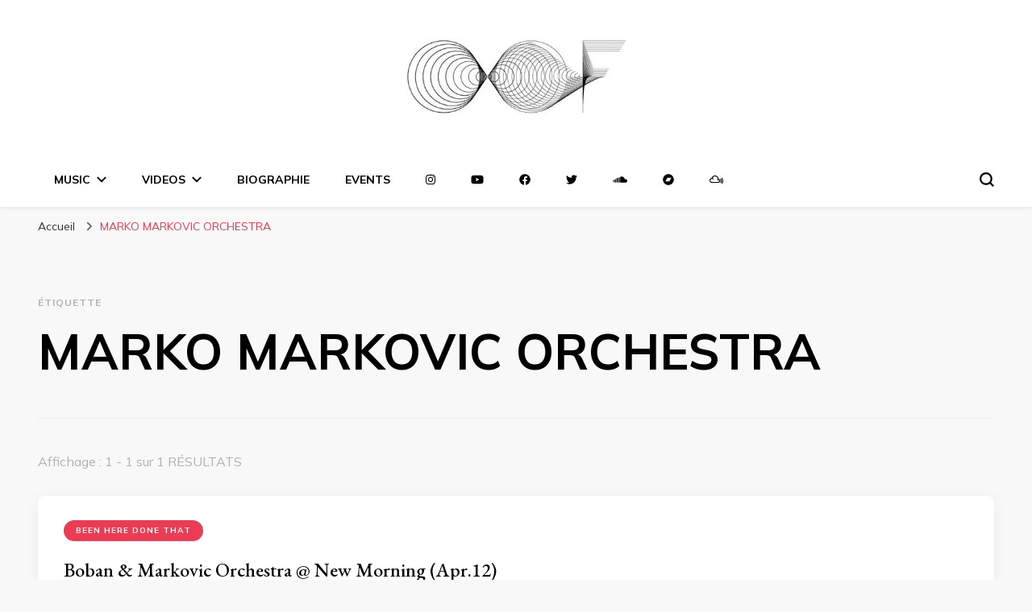

--- FILE ---
content_type: text/css
request_url: https://oof.cx/wp-content/plugins/contact-form-captcha/contact.css
body_size: -117
content:
.contactermsg {
  background: url(error.png) no-repeat;
  height: 14px;
  color: #CC0000;
  padding: 0 0 0 20px;
}

.contactmsg {
  background: url(success.png) no-repeat;
  height: 14px;
  color: #00CC00;
  padding: 0 0 0 20px;
}
